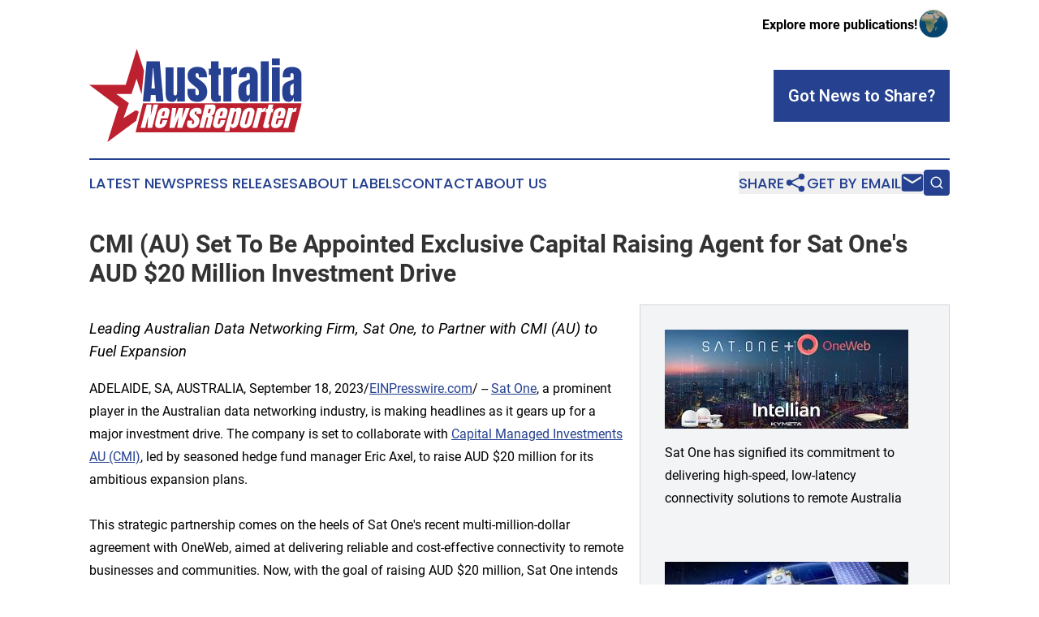

--- FILE ---
content_type: image/svg+xml
request_url: https://cdn.newsmatics.com/agp/sites/australianewsreporter-logo-1.svg
body_size: 12173
content:
<?xml version="1.0" encoding="UTF-8" standalone="no"?>
<!-- Generator: Adobe Illustrator 19.0.0, SVG Export Plug-In . SVG Version: 6.00 Build 0)  -->

<svg
   xmlns:dc="http://purl.org/dc/elements/1.1/"
   xmlns:cc="http://creativecommons.org/ns#"
   xmlns:rdf="http://www.w3.org/1999/02/22-rdf-syntax-ns#"
   xmlns:svg="http://www.w3.org/2000/svg"
   xmlns="http://www.w3.org/2000/svg"
   xmlns:sodipodi="http://sodipodi.sourceforge.net/DTD/sodipodi-0.dtd"
   xmlns:inkscape="http://www.inkscape.org/namespaces/inkscape"
   version="1.1"
   id="Layer_1"
   x="0px"
   y="0px"
   viewBox="0 0 400.10001 175.39999"
   xml:space="preserve"
   sodipodi:docname="australianewsreporter-logo-b18-SVG_cropped.svg"
   width="400.10001"
   height="175.39999"
   inkscape:version="0.92.3 (2405546, 2018-03-11)"><metadata
   id="metadata37"><rdf:RDF><cc:Work
       rdf:about=""><dc:format>image/svg+xml</dc:format><dc:type
         rdf:resource="http://purl.org/dc/dcmitype/StillImage" /></cc:Work></rdf:RDF></metadata><defs
   id="defs35" /><sodipodi:namedview
   pagecolor="#ffffff"
   bordercolor="#666666"
   borderopacity="1"
   objecttolerance="10"
   gridtolerance="10"
   guidetolerance="10"
   inkscape:pageopacity="0"
   inkscape:pageshadow="2"
   inkscape:window-width="640"
   inkscape:window-height="480"
   id="namedview33"
   showgrid="false"
   inkscape:zoom="0.835"
   inkscape:cx="200"
   inkscape:cy="87.7"
   inkscape:window-x="0"
   inkscape:window-y="0"
   inkscape:window-maximized="0"
   inkscape:current-layer="Layer_1" />
<style
   type="text/css"
   id="style2">
	.st0{fill:#BD212F;}
	.st1{fill:#264192;}
	.st2{fill:#FFFFFF;}
</style>
<g
   id="XMLID_8_"
   transform="translate(0,-24.8)">
	<g
   id="XMLID_10_">
		<polygon
   id="XMLID_4_"
   class="st0"
   points="101.2,127.2 400.1,127.2 386.2,182 87.2,182 "
   style="fill:#bd212f" />
		<g
   id="XMLID_6_">
			<g
   id="XMLID_257_">
				<path
   id="XMLID_277_"
   class="st1"
   d="m 101,123.9 7,-75.4 h 24.7 l 6.9,75.4 h -13.8 l -1,-12.2 H 116 l -0.9,12.2 z m 16.1,-24.2 h 6.6 l -3.2,-38.3 h -0.7 z"
   inkscape:connector-curvature="0"
   style="fill:#264192" />
				<path
   id="XMLID_275_"
   class="st1"
   d="m 155.9,124.6 c -3.3,0 -5.9,-0.7 -7.6,-2.1 -1.8,-1.4 -3,-3.4 -3.6,-6 -0.6,-2.6 -1,-5.5 -1,-9 V 59.7 h 14.9 v 46 c 0,2.6 0.2,4.4 0.6,5.4 0.4,1 1.3,1.5 2.7,1.5 1.5,0 2.5,-0.7 2.9,-2.1 0.4,-1.4 0.6,-3.3 0.6,-5.5 V 59.7 h 14.8 v 64.2 H 165.4 V 117 c -0.9,2.5 -2.1,4.3 -3.4,5.6 -1.2,1.4 -3.3,2 -6.1,2 z"
   inkscape:connector-curvature="0"
   style="fill:#264192" />
				<path
   id="XMLID_273_"
   class="st1"
   d="m 203.3,124.6 c -12.3,0 -18.4,-6.4 -18.4,-19.3 v -5.1 h 14.9 v 7.5 c 0,1.5 0.3,2.6 0.8,3.4 0.6,0.8 1.4,1.2 2.7,1.2 2.2,0 3.2,-1.7 3.2,-5 0,-2.8 -0.6,-4.9 -1.7,-6.3 -1.1,-1.4 -2.5,-2.7 -4.1,-4 l -7.9,-6.3 c -2.5,-2 -4.4,-4.1 -5.7,-6.3 -1.3,-2.2 -1.9,-5.3 -1.9,-9.3 0,-3.7 0.9,-6.7 2.5,-9.1 1.7,-2.4 4,-4.2 6.8,-5.4 2.8,-1.2 5.8,-1.8 9.1,-1.8 12,0 18.1,6.2 18.1,18.6 v 1.2 h -15.3 v -2.4 c 0,-1.3 -0.2,-2.5 -0.6,-3.7 -0.4,-1.2 -1.3,-1.8 -2.5,-1.8 -2.1,0 -3.2,1.1 -3.2,3.4 0,2.3 0.9,4.1 2.7,5.4 l 9.2,6.9 c 2.9,2.1 5.3,4.7 7.2,7.6 1.9,2.9 2.9,6.9 2.9,11.7 0,6.1 -1.7,10.7 -5,13.8 -3.4,3.5 -8,5.1 -13.8,5.1 z"
   inkscape:connector-curvature="0"
   style="fill:#264192" />
				<path
   id="XMLID_271_"
   class="st1"
   d="m 239.4,124.6 c -4,0 -6.7,-0.9 -8.1,-2.6 -1.4,-1.7 -2.1,-4.4 -2.1,-8.1 v -40 H 225 V 62.2 h 4.2 V 48.5 h 14.4 v 13.6 h 4.2 v 11.7 h -4.2 v 36.4 c 0,1.1 0.2,1.8 0.5,2.2 0.3,0.4 1,0.6 1.9,0.6 0.7,0 1.3,-0.1 1.8,-0.2 v 10.5 c -0.3,0.1 -1.4,0.3 -3.1,0.7 -1.8,0.4 -3.5,0.6 -5.3,0.6 z"
   inkscape:connector-curvature="0"
   style="fill:#264192" />
				<path
   id="XMLID_269_"
   class="st1"
   d="M 252.5,123.9 V 59.7 h 15.1 v 7.2 c 0.7,-2.5 2,-4.4 3.8,-5.8 1.8,-1.4 4.1,-2.1 6.9,-2.1 v 12.8 c -1.2,0 -2.7,0.1 -4.4,0.4 -1.7,0.3 -3.2,0.6 -4.4,1.1 -1.3,0.5 -1.9,1 -1.9,1.6 V 124 h -15.1 z"
   inkscape:connector-curvature="0"
   style="fill:#264192" />
				<path
   id="XMLID_266_"
   class="st1"
   d="m 293.3,124.6 c -3.5,0 -6.1,-0.8 -7.9,-2.5 -1.8,-1.7 -3,-3.9 -3.7,-6.8 -0.7,-2.9 -1,-6.2 -1,-9.8 0,-3.9 0.4,-7.1 1.1,-9.6 0.7,-2.5 2,-4.5 3.8,-6.1 1.8,-1.6 4.3,-3 7.5,-4.1 l 9.2,-3.3 v -6.6 c 0,-3.5 -1.1,-5.2 -3.3,-5.2 -2,0 -3,1.4 -3,4.2 v 3.9 h -14.4 c 0,-0.2 0,-0.5 0,-0.9 0,-0.4 0,-0.8 0,-1.2 0,-6.4 1.5,-10.9 4.4,-13.6 2.9,-2.7 7.5,-4 13.9,-4 3.3,0 6.3,0.6 8.9,1.8 2.6,1.2 4.7,3 6.2,5.4 1.5,2.4 2.3,5.3 2.3,8.8 v 49 h -14.8 v -7.6 c -0.7,2.7 -1.9,4.7 -3.6,6.2 -1.6,1.3 -3.5,2 -5.6,2 z m 5.8,-11.9 c 1.2,0 2,-0.5 2.5,-1.6 0.4,-1.1 0.7,-2.2 0.7,-3.4 V 89.8 c -2,0.9 -3.6,1.9 -4.8,3.2 -1.1,1.3 -1.7,3.2 -1.7,5.7 v 8.3 c 0,3.8 1.1,5.7 3.3,5.7 z"
   inkscape:connector-curvature="0"
   style="fill:#264192" />
				<path
   id="XMLID_264_"
   class="st1"
   d="M 323,123.9 V 48.5 h 15.1 v 75.4 z"
   inkscape:connector-curvature="0"
   style="fill:#264192" />
				<path
   id="XMLID_261_"
   class="st1"
   d="M 344,55.7 V 43 h 14.8 V 55.8 H 344 Z m 0,68.2 V 59.7 h 14.8 v 64.2 z"
   inkscape:connector-curvature="0"
   style="fill:#264192" />
				<path
   id="XMLID_258_"
   class="st1"
   d="m 376,124.6 c -3.5,0 -6.1,-0.8 -7.9,-2.5 -1.8,-1.7 -3,-3.9 -3.7,-6.8 -0.7,-2.9 -1,-6.2 -1,-9.8 0,-3.9 0.4,-7.1 1.1,-9.6 0.7,-2.5 2,-4.5 3.8,-6.1 1.8,-1.6 4.3,-3 7.5,-4.1 l 9.2,-3.3 v -6.6 c 0,-3.5 -1.1,-5.2 -3.3,-5.2 -2,0 -3,1.4 -3,4.2 v 3.9 h -14.4 c 0,-0.2 0,-0.5 0,-0.9 0,-0.4 0,-0.8 0,-1.2 0,-6.4 1.5,-10.9 4.4,-13.6 2.9,-2.7 7.5,-4 13.9,-4 3.3,0 6.3,0.6 8.9,1.8 2.6,1.2 4.7,3 6.2,5.4 1.5,2.4 2.3,5.3 2.3,8.8 v 49 h -14.8 v -7.6 c -0.7,2.7 -1.9,4.7 -3.6,6.2 -1.6,1.3 -3.5,2 -5.6,2 z m 5.8,-11.9 c 1.2,0 2,-0.5 2.5,-1.6 0.4,-1.1 0.7,-2.2 0.7,-3.4 V 89.8 c -2,0.9 -3.6,1.9 -4.8,3.2 -1.1,1.3 -1.7,3.2 -1.7,5.7 v 8.3 c 0,3.8 1.1,5.7 3.3,5.7 z"
   inkscape:connector-curvature="0"
   style="fill:#264192" />
			</g>
		</g>
		<g
   id="XMLID_45_">
			<path
   id="XMLID_48_"
   class="st2"
   d="m 96.7,173.5 11.4,-43.9 h 9 l -1.4,21 5.5,-21 h 8.5 l -11.4,43.9 h -8.6 l 1.3,-22 -5.7,22 z"
   inkscape:connector-curvature="0"
   style="fill:#ffffff" />
			<path
   id="XMLID_63_"
   class="st2"
   d="m 132.4,173.9 c -2.7,0 -4.7,-0.5 -6,-1.5 -1.3,-1 -2.1,-2.4 -2.3,-4.3 -0.2,-1.9 0.1,-4.1 0.7,-6.8 l 3.9,-15.1 c 0.9,-3.5 2.6,-6.1 5,-7.9 2.4,-1.8 5.4,-2.7 8.9,-2.7 7.2,0 9.9,3.5 8,10.6 l -0.7,2.7 c -0.9,3.3 -1.5,5.5 -1.8,6.6 h -13 l -1.9,7.2 c -0.2,0.7 -0.3,1.3 -0.4,2 -0.1,0.6 0,1.2 0.1,1.6 0.2,0.4 0.6,0.6 1.2,0.6 0.9,0 1.6,-0.4 2.1,-1.2 0.4,-0.8 0.8,-1.9 1.2,-3.2 l 0.9,-3.6 h 8.9 l -0.6,2.1 c -0.7,2.8 -1.7,5.1 -2.9,7 -1.2,1.9 -2.7,3.3 -4.6,4.3 -1.9,1 -3.8,1.6 -6.7,1.6 z m 4,-22.8 h 4.2 l 1.3,-5 c 0.4,-1.3 0.4,-2.3 0.3,-2.9 -0.2,-0.6 -0.6,-0.9 -1.3,-0.9 -0.7,0 -1.3,0.3 -1.9,0.8 -0.5,0.6 -1,1.5 -1.4,2.9 z"
   inkscape:connector-curvature="0"
   style="fill:#ffffff" />
			<path
   id="XMLID_66_"
   class="st2"
   d="m 150.9,173.5 5.2,-37.4 h 7.7 l -2.8,20.1 7.4,-20.1 h 8.6 l -2.7,20.1 7.3,-20.1 h 7.7 L 175,173.5 h -9.4 l 2.8,-21.2 -7.9,21.2 z"
   inkscape:connector-curvature="0"
   style="fill:#ffffff" />
			<path
   id="XMLID_68_"
   class="st2"
   d="m 192.8,173.9 c -7.4,0 -10.1,-3.7 -8.2,-11.2 l 0.8,-3 h 9 l -1.1,4.4 c -0.2,0.8 -0.2,1.5 0,2 0.2,0.5 0.7,0.7 1.4,0.7 1.3,0 2.2,-1 2.7,-2.9 0.4,-1.6 0.4,-2.8 -0.1,-3.7 -0.5,-0.8 -1.1,-1.6 -1.9,-2.3 l -3.8,-3.7 c -1.2,-1.2 -2,-2.4 -2.5,-3.7 -0.4,-1.3 -0.4,-3.1 0.2,-5.4 0.6,-2.1 1.5,-3.9 2.9,-5.3 1.4,-1.4 3,-2.4 4.9,-3.1 1.9,-0.7 3.8,-1 5.7,-1 7.3,0 9.9,3.6 8.1,10.9 l -0.2,0.7 h -9.2 l 0.4,-1.4 c 0.2,-0.7 0.3,-1.5 0.2,-2.2 -0.1,-0.7 -0.5,-1 -1.2,-1 -1.3,0 -2.1,0.7 -2.4,2 -0.4,1.3 -0.1,2.4 0.8,3.2 l 4.5,4 c 1.4,1.2 2.5,2.7 3.2,4.4 0.7,1.7 0.7,4 0,6.8 -0.9,3.5 -2.6,6.2 -5.1,8.1 -2.7,1.8 -5.6,2.7 -9.1,2.7 z"
   inkscape:connector-curvature="0"
   style="fill:#ffffff" />
			<path
   id="XMLID_72_"
   class="st2"
   d="m 207,173.5 11.4,-43.9 h 13.5 c 2.2,0 3.8,0.5 4.7,1.5 0.9,1 1.3,2.5 1.2,4.3 -0.1,1.8 -0.5,4 -1.1,6.5 -0.6,2.4 -1.4,4.3 -2.4,5.7 -1,1.4 -2.4,2.4 -4.2,3 1.3,0.3 2.1,1 2.4,2.1 0.3,1.1 0.2,2.5 -0.3,4.2 l -4.3,16.6 h -8.7 l 4.5,-17.2 c 0.3,-1.3 0.3,-2.1 -0.2,-2.4 -0.4,-0.3 -1.2,-0.5 -2.4,-0.5 l -5.2,20 H 207 Z m 16.1,-27.7 h 2.1 c 1.2,0 2.2,-1.3 2.9,-4 0.4,-1.7 0.6,-2.8 0.5,-3.4 -0.1,-0.5 -0.6,-0.8 -1.3,-0.8 h -2 z"
   inkscape:connector-curvature="0"
   style="fill:#ffffff" />
			<path
   id="XMLID_75_"
   class="st2"
   d="m 241.6,173.9 c -2.7,0 -4.7,-0.5 -6,-1.5 -1.3,-1 -2.1,-2.4 -2.3,-4.3 -0.2,-1.9 0.1,-4.1 0.7,-6.8 l 3.9,-15.1 c 0.9,-3.5 2.6,-6.1 5,-7.9 2.5,-1.8 5.4,-2.7 8.9,-2.7 7.2,0 9.9,3.5 8,10.6 l -0.7,2.7 c -0.9,3.3 -1.5,5.5 -1.8,6.6 h -13 l -1.9,7.2 c -0.2,0.7 -0.3,1.3 -0.4,2 -0.1,0.6 0,1.2 0.1,1.6 0.2,0.4 0.6,0.6 1.2,0.6 0.9,0 1.6,-0.4 2.1,-1.2 0.4,-0.8 0.8,-1.9 1.2,-3.2 l 0.9,-3.6 h 8.9 l -0.6,2.1 c -0.7,2.8 -1.7,5.1 -2.9,7 -1.2,1.9 -2.7,3.3 -4.6,4.3 -1.5,1.1 -3.9,1.6 -6.7,1.6 z m 4,-22.8 h 4.2 l 1.3,-5 c 0.4,-1.3 0.4,-2.3 0.3,-2.9 -0.2,-0.6 -0.6,-0.9 -1.3,-0.9 -0.7,0 -1.3,0.3 -1.9,0.8 -0.5,0.6 -1,1.5 -1.4,2.9 z"
   inkscape:connector-curvature="0"
   style="fill:#ffffff" />
			<path
   id="XMLID_78_"
   class="st2"
   d="M 254.6,179.7 265.9,136 h 9.1 l -1,4 c 0.9,-1.4 1.9,-2.5 3.1,-3.2 1.2,-0.8 2.7,-1.2 4.5,-1.2 2.4,0 3.9,0.9 4.5,2.7 0.5,1.8 0.4,4.1 -0.3,7 l -4.8,18.4 c -0.5,1.9 -1.2,3.6 -2.2,5.2 -0.9,1.5 -2.1,2.8 -3.5,3.6 -1.4,0.9 -3,1.3 -4.9,1.3 -2.4,0 -3.8,-1.5 -4.1,-4.4 l -2.7,10.2 h -9 z m 14.5,-12.8 c 0.9,0 1.6,-0.5 2,-1.4 0.4,-0.9 0.8,-2.1 1.2,-3.4 l 3.8,-14.6 c 0.4,-1.4 0.6,-2.5 0.6,-3.5 0,-0.9 -0.4,-1.4 -1.3,-1.4 -1,0 -1.7,0.5 -2.2,1.4 -0.5,0.9 -0.9,2.1 -1.2,3.4 l -3.8,14.6 c -0.4,1.3 -0.5,2.5 -0.6,3.4 0.1,1.1 0.6,1.5 1.5,1.5 z"
   inkscape:connector-curvature="0"
   style="fill:#ffffff" />
			<path
   id="XMLID_81_"
   class="st2"
   d="m 292.6,173.9 c -7.5,0 -10.2,-3.9 -8.2,-11.6 l 3.9,-15 c 0.9,-3.5 2.6,-6.3 5.2,-8.5 2.5,-2.1 5.5,-3.2 9,-3.2 3.5,0 6,1.1 7.4,3.2 1.4,2.1 1.7,4.9 0.8,8.5 l -3.9,15 c -2,7.7 -6.7,11.6 -14.2,11.6 z m 1.8,-6.9 c 0.7,0 1.4,-0.3 1.8,-0.8 0.5,-0.5 0.8,-1.2 1,-2.1 l 4.8,-18.3 c 0.6,-2.2 0.2,-3.3 -1.2,-3.3 -1.4,0 -2.4,1.1 -2.9,3.3 l -4.8,18.3 c -0.2,0.8 -0.2,1.5 0,2.1 0.1,0.5 0.6,0.8 1.3,0.8 z"
   inkscape:connector-curvature="0"
   style="fill:#ffffff" />
			<path
   id="XMLID_84_"
   class="st2"
   d="M 307.2,173.5 317,136 h 9.1 l -1.1,4.2 c 0.8,-1.4 1.9,-2.6 3.2,-3.4 1.3,-0.8 2.8,-1.2 4.5,-1.2 l -1.9,7.5 c -0.7,0 -1.6,0.1 -2.7,0.2 -1.1,0.2 -2,0.4 -2.8,0.7 -0.8,0.3 -1.3,0.6 -1.4,0.9 l -7.4,28.6 z"
   inkscape:connector-curvature="0"
   style="fill:#ffffff" />
			<path
   id="XMLID_86_"
   class="st2"
   d="m 332.5,173.9 c -2.4,0 -3.9,-0.5 -4.5,-1.5 -0.6,-1 -0.6,-2.6 0,-4.7 l 6.1,-23.3 h -2.5 l 1.8,-6.8 h 2.5 l 2.1,-7.9 h 8.7 l -2.1,7.9 h 2.5 l -1.8,6.8 h -2.5 l -5.5,21.2 c -0.2,0.6 -0.2,1 0,1.3 0.1,0.2 0.5,0.4 1.1,0.4 0.4,0 0.8,0 1.1,-0.1 l -1.6,6.1 c -0.2,0.1 -0.9,0.2 -2,0.4 -1.2,0.1 -2.3,0.2 -3.4,0.2 z"
   inkscape:connector-curvature="0"
   style="fill:#ffffff" />
			<path
   id="XMLID_88_"
   class="st2"
   d="m 350.9,173.9 c -2.7,0 -4.7,-0.5 -6,-1.5 -1.3,-1 -2.1,-2.4 -2.3,-4.3 -0.2,-1.9 0.1,-4.1 0.7,-6.8 l 3.9,-15.1 c 0.9,-3.5 2.6,-6.1 5,-7.9 2.5,-1.8 5.4,-2.7 8.9,-2.7 7.2,0 9.9,3.5 8,10.6 l -0.7,2.7 c -0.9,3.3 -1.5,5.5 -1.8,6.6 h -13 l -1.9,7.2 c -0.2,0.7 -0.3,1.3 -0.4,2 -0.1,0.6 0,1.2 0.1,1.6 0.2,0.4 0.6,0.6 1.2,0.6 0.9,0 1.6,-0.4 2.1,-1.2 0.4,-0.8 0.8,-1.9 1.2,-3.2 l 0.9,-3.6 h 8.9 l -0.6,2.1 c -0.7,2.8 -1.7,5.1 -2.9,7 -1.2,1.9 -2.7,3.3 -4.6,4.3 -1.9,1 -3.8,1.6 -6.7,1.6 z m 4.1,-22.8 h 4.2 l 1.3,-5 c 0.4,-1.3 0.4,-2.3 0.3,-2.9 -0.2,-0.6 -0.6,-0.9 -1.3,-0.9 -0.7,0 -1.3,0.3 -1.9,0.8 -0.5,0.6 -1,1.5 -1.4,2.9 z"
   inkscape:connector-curvature="0"
   style="fill:#ffffff" />
			<path
   id="XMLID_91_"
   class="st2"
   d="m 365.5,173.5 9.7,-37.4 h 9.1 l -1.1,4.2 c 0.8,-1.4 1.9,-2.6 3.2,-3.4 1.3,-0.8 2.8,-1.2 4.5,-1.2 l -1.9,7.5 c -0.7,0 -1.6,0.1 -2.7,0.2 -1.1,0.2 -2,0.4 -2.8,0.7 -0.8,0.3 -1.3,0.6 -1.4,0.9 l -7.4,28.6 h -9.2 z"
   inkscape:connector-curvature="0"
   style="fill:#ffffff" />
		</g>
	</g>
	<polygon
   id="XMLID_17_"
   class="st0"
   points="87.7,140.2 64.5,155.2 74.5,127 50.9,109.8 79.5,109.8 89.1,81.2 98.1,109.8 98.6,109.8 103,66.4 89.5,24.8 68.6,92.5 0,92.5 55,133.9 34.1,200.2 88.4,160.2 93.2,142.9 "
   style="fill:#bd212f" />
</g>
</svg>